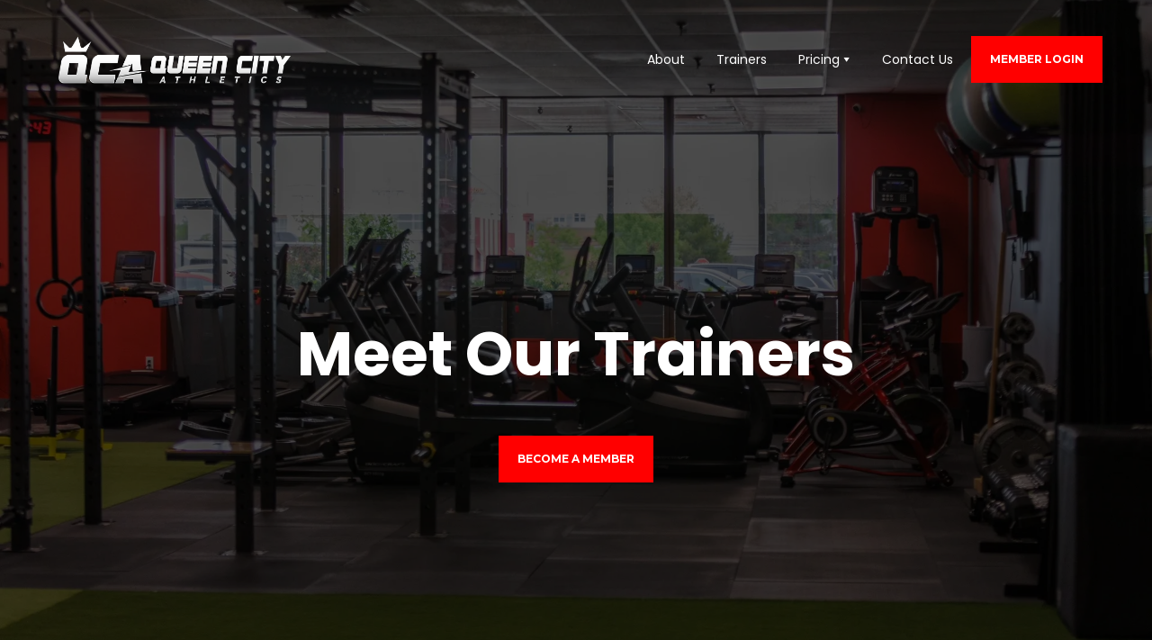

--- FILE ---
content_type: text/css; charset=utf-8
request_url: https://ellsworth.queencityathletics.com/site/67abf889320122a1900bf97c/google-fonts-5eefbd14c0ed2600211d44d9.css
body_size: 617300
content:

/* latin */
@font-face {
  font-family: 'Poppins';
  font-style: italic;
  font-weight: 400;
  src: url("[data-uri]") format('woff2');
  unicode-range: U+0000-00FF, U+0131, U+0152-0153, U+02BB-02BC, U+02C6, U+02DA, U+02DC, U+0304, U+0308, U+0329, U+2000-206F, U+20AC, U+2122, U+2191, U+2193, U+2212, U+2215, U+FEFF, U+FFFD;
}

/* latin */
@font-face {
  font-family: 'Poppins';
  font-style: italic;
  font-weight: 500;
  src: url("[data-uri]") format('woff2');
  unicode-range: U+0000-00FF, U+0131, U+0152-0153, U+02BB-02BC, U+02C6, U+02DA, U+02DC, U+0304, U+0308, U+0329, U+2000-206F, U+20AC, U+2122, U+2191, U+2193, U+2212, U+2215, U+FEFF, U+FFFD;
}

/* latin */
@font-face {
  font-family: 'Poppins';
  font-style: italic;
  font-weight: 600;
  src: url("[data-uri]") format('woff2');
  unicode-range: U+0000-00FF, U+0131, U+0152-0153, U+02BB-02BC, U+02C6, U+02DA, U+02DC, U+0304, U+0308, U+0329, U+2000-206F, U+20AC, U+2122, U+2191, U+2193, U+2212, U+2215, U+FEFF, U+FFFD;
}

/* latin */
@font-face {
  font-family: 'Poppins';
  font-style: italic;
  font-weight: 700;
  src: url("[data-uri]") format('woff2');
  unicode-range: U+0000-00FF, U+0131, U+0152-0153, U+02BB-02BC, U+02C6, U+02DA, U+02DC, U+0304, U+0308, U+0329, U+2000-206F, U+20AC, U+2122, U+2191, U+2193, U+2212, U+2215, U+FEFF, U+FFFD;
}

/* latin */
@font-face {
  font-family: 'Poppins';
  font-style: italic;
  font-weight: 900;
  src: url("[data-uri]") format('woff2');
  unicode-range: U+0000-00FF, U+0131, U+0152-0153, U+02BB-02BC, U+02C6, U+02DA, U+02DC, U+0304, U+0308, U+0329, U+2000-206F, U+20AC, U+2122, U+2191, U+2193, U+2212, U+2215, U+FEFF, U+FFFD;
}

/* latin */
@font-face {
  font-family: 'Poppins';
  font-style: normal;
  font-weight: 400;
  src: url("[data-uri]") format('woff2');
  unicode-range: U+0000-00FF, U+0131, U+0152-0153, U+02BB-02BC, U+02C6, U+02DA, U+02DC, U+0304, U+0308, U+0329, U+2000-206F, U+20AC, U+2122, U+2191, U+2193, U+2212, U+2215, U+FEFF, U+FFFD;
}

/* latin */
@font-face {
  font-family: 'Poppins';
  font-style: normal;
  font-weight: 500;
  src: url("[data-uri]") format('woff2');
  unicode-range: U+0000-00FF, U+0131, U+0152-0153, U+02BB-02BC, U+02C6, U+02DA, U+02DC, U+0304, U+0308, U+0329, U+2000-206F, U+20AC, U+2122, U+2191, U+2193, U+2212, U+2215, U+FEFF, U+FFFD;
}

/* latin */
@font-face {
  font-family: 'Poppins';
  font-style: normal;
  font-weight: 600;
  src: url("[data-uri]") format('woff2');
  unicode-range: U+0000-00FF, U+0131, U+0152-0153, U+02BB-02BC, U+02C6, U+02DA, U+02DC, U+0304, U+0308, U+0329, U+2000-206F, U+20AC, U+2122, U+2191, U+2193, U+2212, U+2215, U+FEFF, U+FFFD;
}

/* latin */
@font-face {
  font-family: 'Poppins';
  font-style: normal;
  font-weight: 700;
  src: url("[data-uri]") format('woff2');
  unicode-range: U+0000-00FF, U+0131, U+0152-0153, U+02BB-02BC, U+02C6, U+02DA, U+02DC, U+0304, U+0308, U+0329, U+2000-206F, U+20AC, U+2122, U+2191, U+2193, U+2212, U+2215, U+FEFF, U+FFFD;
}

/* latin */
@font-face {
  font-family: 'Poppins';
  font-style: normal;
  font-weight: 900;
  src: url("[data-uri]") format('woff2');
  unicode-range: U+0000-00FF, U+0131, U+0152-0153, U+02BB-02BC, U+02C6, U+02DA, U+02DC, U+0304, U+0308, U+0329, U+2000-206F, U+20AC, U+2122, U+2191, U+2193, U+2212, U+2215, U+FEFF, U+FFFD;
}


/* cyrillic */
@font-face {
  font-family: 'Nunito Sans';
  font-style: italic;
  font-weight: 300;
  font-stretch: 100%;
  src: url("[data-uri]") format('woff2');
  unicode-range: U+0301, U+0400-045F, U+0490-0491, U+04B0-04B1, U+2116;
}

/* latin */
@font-face {
  font-family: 'Nunito Sans';
  font-style: italic;
  font-weight: 300;
  font-stretch: 100%;
  src: url("[data-uri]") format('woff2');
  unicode-range: U+0000-00FF, U+0131, U+0152-0153, U+02BB-02BC, U+02C6, U+02DA, U+02DC, U+0304, U+0308, U+0329, U+2000-206F, U+20AC, U+2122, U+2191, U+2193, U+2212, U+2215, U+FEFF, U+FFFD;
}

/* cyrillic */
@font-face {
  font-family: 'Nunito Sans';
  font-style: italic;
  font-weight: 700;
  font-stretch: 100%;
  src: url("[data-uri]") format('woff2');
  unicode-range: U+0301, U+0400-045F, U+0490-0491, U+04B0-04B1, U+2116;
}

/* latin */
@font-face {
  font-family: 'Nunito Sans';
  font-style: italic;
  font-weight: 700;
  font-stretch: 100%;
  src: url("[data-uri]") format('woff2');
  unicode-range: U+0000-00FF, U+0131, U+0152-0153, U+02BB-02BC, U+02C6, U+02DA, U+02DC, U+0304, U+0308, U+0329, U+2000-206F, U+20AC, U+2122, U+2191, U+2193, U+2212, U+2215, U+FEFF, U+FFFD;
}

/* cyrillic */
@font-face {
  font-family: 'Nunito Sans';
  font-style: italic;
  font-weight: 800;
  font-stretch: 100%;
  src: url("[data-uri]") format('woff2');
  unicode-range: U+0301, U+0400-045F, U+0490-0491, U+04B0-04B1, U+2116;
}

/* latin */
@font-face {
  font-family: 'Nunito Sans';
  font-style: italic;
  font-weight: 800;
  font-stretch: 100%;
  src: url("[data-uri]") format('woff2');
  unicode-range: U+0000-00FF, U+0131, U+0152-0153, U+02BB-02BC, U+02C6, U+02DA, U+02DC, U+0304, U+0308, U+0329, U+2000-206F, U+20AC, U+2122, U+2191, U+2193, U+2212, U+2215, U+FEFF, U+FFFD;
}

/* cyrillic */
@font-face {
  font-family: 'Nunito Sans';
  font-style: normal;
  font-weight: 300;
  font-stretch: 100%;
  src: url("[data-uri]") format('woff2');
  unicode-range: U+0301, U+0400-045F, U+0490-0491, U+04B0-04B1, U+2116;
}

/* latin */
@font-face {
  font-family: 'Nunito Sans';
  font-style: normal;
  font-weight: 300;
  font-stretch: 100%;
  src: url("[data-uri]") format('woff2');
  unicode-range: U+0000-00FF, U+0131, U+0152-0153, U+02BB-02BC, U+02C6, U+02DA, U+02DC, U+0304, U+0308, U+0329, U+2000-206F, U+20AC, U+2122, U+2191, U+2193, U+2212, U+2215, U+FEFF, U+FFFD;
}

/* cyrillic */
@font-face {
  font-family: 'Nunito Sans';
  font-style: normal;
  font-weight: 700;
  font-stretch: 100%;
  src: url("[data-uri]") format('woff2');
  unicode-range: U+0301, U+0400-045F, U+0490-0491, U+04B0-04B1, U+2116;
}

/* latin */
@font-face {
  font-family: 'Nunito Sans';
  font-style: normal;
  font-weight: 700;
  font-stretch: 100%;
  src: url("[data-uri]") format('woff2');
  unicode-range: U+0000-00FF, U+0131, U+0152-0153, U+02BB-02BC, U+02C6, U+02DA, U+02DC, U+0304, U+0308, U+0329, U+2000-206F, U+20AC, U+2122, U+2191, U+2193, U+2212, U+2215, U+FEFF, U+FFFD;
}

/* cyrillic */
@font-face {
  font-family: 'Nunito Sans';
  font-style: normal;
  font-weight: 800;
  font-stretch: 100%;
  src: url("[data-uri]") format('woff2');
  unicode-range: U+0301, U+0400-045F, U+0490-0491, U+04B0-04B1, U+2116;
}

/* latin */
@font-face {
  font-family: 'Nunito Sans';
  font-style: normal;
  font-weight: 800;
  font-stretch: 100%;
  src: url("[data-uri]") format('woff2');
  unicode-range: U+0000-00FF, U+0131, U+0152-0153, U+02BB-02BC, U+02C6, U+02DA, U+02DC, U+0304, U+0308, U+0329, U+2000-206F, U+20AC, U+2122, U+2191, U+2193, U+2212, U+2215, U+FEFF, U+FFFD;
}


/* cyrillic */
@font-face {
  font-family: 'Montserrat';
  font-style: italic;
  font-weight: 400;
  src: url("[data-uri]") format('woff2');
  unicode-range: U+0301, U+0400-045F, U+0490-0491, U+04B0-04B1, U+2116;
}

/* latin */
@font-face {
  font-family: 'Montserrat';
  font-style: italic;
  font-weight: 400;
  src: url("[data-uri]") format('woff2');
  unicode-range: U+0000-00FF, U+0131, U+0152-0153, U+02BB-02BC, U+02C6, U+02DA, U+02DC, U+0304, U+0308, U+0329, U+2000-206F, U+20AC, U+2122, U+2191, U+2193, U+2212, U+2215, U+FEFF, U+FFFD;
}

/* cyrillic */
@font-face {
  font-family: 'Montserrat';
  font-style: italic;
  font-weight: 700;
  src: url("[data-uri]") format('woff2');
  unicode-range: U+0301, U+0400-045F, U+0490-0491, U+04B0-04B1, U+2116;
}

/* latin */
@font-face {
  font-family: 'Montserrat';
  font-style: italic;
  font-weight: 700;
  src: url("[data-uri]") format('woff2');
  unicode-range: U+0000-00FF, U+0131, U+0152-0153, U+02BB-02BC, U+02C6, U+02DA, U+02DC, U+0304, U+0308, U+0329, U+2000-206F, U+20AC, U+2122, U+2191, U+2193, U+2212, U+2215, U+FEFF, U+FFFD;
}

/* cyrillic */
@font-face {
  font-family: 'Montserrat';
  font-style: normal;
  font-weight: 400;
  src: url("[data-uri]") format('woff2');
  unicode-range: U+0301, U+0400-045F, U+0490-0491, U+04B0-04B1, U+2116;
}

/* latin */
@font-face {
  font-family: 'Montserrat';
  font-style: normal;
  font-weight: 400;
  src: url("[data-uri]") format('woff2');
  unicode-range: U+0000-00FF, U+0131, U+0152-0153, U+02BB-02BC, U+02C6, U+02DA, U+02DC, U+0304, U+0308, U+0329, U+2000-206F, U+20AC, U+2122, U+2191, U+2193, U+2212, U+2215, U+FEFF, U+FFFD;
}

/* cyrillic */
@font-face {
  font-family: 'Montserrat';
  font-style: normal;
  font-weight: 700;
  src: url("[data-uri]") format('woff2');
  unicode-range: U+0301, U+0400-045F, U+0490-0491, U+04B0-04B1, U+2116;
}

/* latin */
@font-face {
  font-family: 'Montserrat';
  font-style: normal;
  font-weight: 700;
  src: url("[data-uri]") format('woff2');
  unicode-range: U+0000-00FF, U+0131, U+0152-0153, U+02BB-02BC, U+02C6, U+02DA, U+02DC, U+0304, U+0308, U+0329, U+2000-206F, U+20AC, U+2122, U+2191, U+2193, U+2212, U+2215, U+FEFF, U+FFFD;
}

